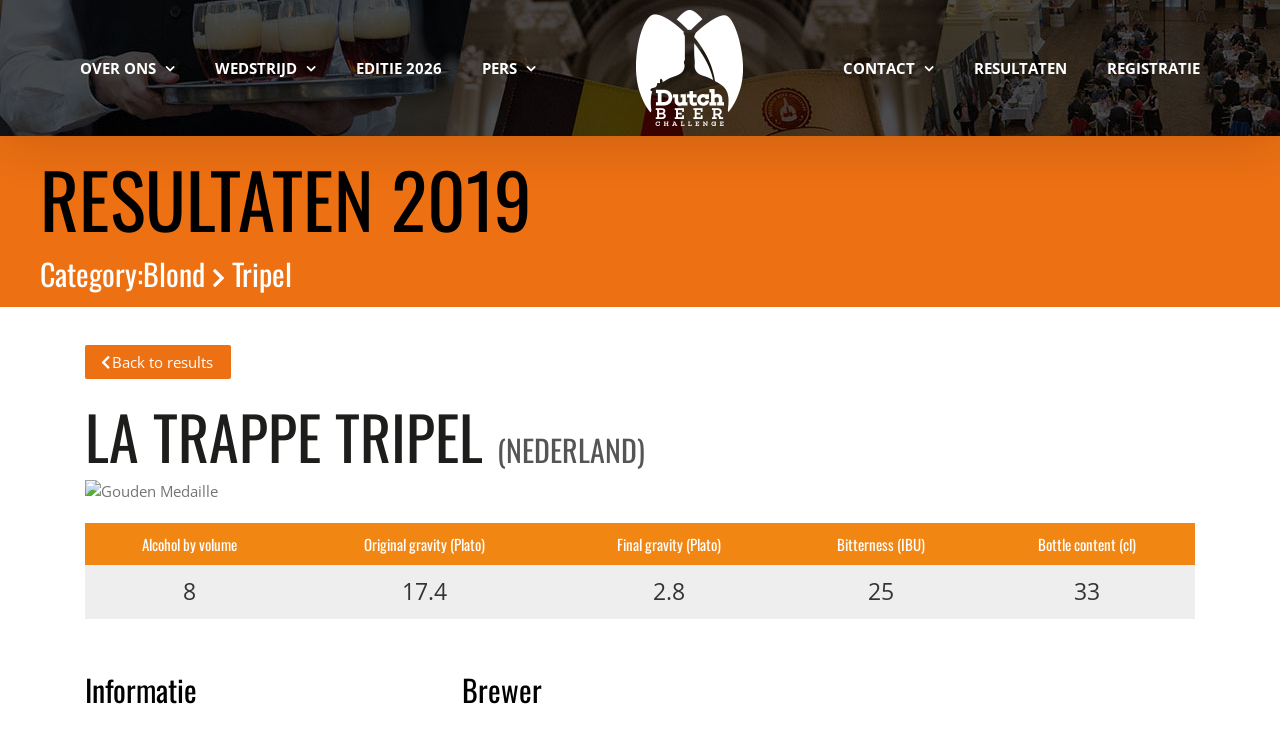

--- FILE ---
content_type: text/html; charset=utf-8
request_url: https://www.google.com/recaptcha/api2/anchor?ar=1&k=6Leu1LUUAAAAAIxP5EWgj4N_NyBmMz0oSSlKv00D&co=aHR0cHM6Ly93d3cuZHV0Y2hiZWVyY2hhbGxlbmdlLm5sOjQ0Mw..&hl=en&v=PoyoqOPhxBO7pBk68S4YbpHZ&size=invisible&anchor-ms=20000&execute-ms=30000&cb=8bwaaq4xhg7
body_size: 48884
content:
<!DOCTYPE HTML><html dir="ltr" lang="en"><head><meta http-equiv="Content-Type" content="text/html; charset=UTF-8">
<meta http-equiv="X-UA-Compatible" content="IE=edge">
<title>reCAPTCHA</title>
<style type="text/css">
/* cyrillic-ext */
@font-face {
  font-family: 'Roboto';
  font-style: normal;
  font-weight: 400;
  font-stretch: 100%;
  src: url(//fonts.gstatic.com/s/roboto/v48/KFO7CnqEu92Fr1ME7kSn66aGLdTylUAMa3GUBHMdazTgWw.woff2) format('woff2');
  unicode-range: U+0460-052F, U+1C80-1C8A, U+20B4, U+2DE0-2DFF, U+A640-A69F, U+FE2E-FE2F;
}
/* cyrillic */
@font-face {
  font-family: 'Roboto';
  font-style: normal;
  font-weight: 400;
  font-stretch: 100%;
  src: url(//fonts.gstatic.com/s/roboto/v48/KFO7CnqEu92Fr1ME7kSn66aGLdTylUAMa3iUBHMdazTgWw.woff2) format('woff2');
  unicode-range: U+0301, U+0400-045F, U+0490-0491, U+04B0-04B1, U+2116;
}
/* greek-ext */
@font-face {
  font-family: 'Roboto';
  font-style: normal;
  font-weight: 400;
  font-stretch: 100%;
  src: url(//fonts.gstatic.com/s/roboto/v48/KFO7CnqEu92Fr1ME7kSn66aGLdTylUAMa3CUBHMdazTgWw.woff2) format('woff2');
  unicode-range: U+1F00-1FFF;
}
/* greek */
@font-face {
  font-family: 'Roboto';
  font-style: normal;
  font-weight: 400;
  font-stretch: 100%;
  src: url(//fonts.gstatic.com/s/roboto/v48/KFO7CnqEu92Fr1ME7kSn66aGLdTylUAMa3-UBHMdazTgWw.woff2) format('woff2');
  unicode-range: U+0370-0377, U+037A-037F, U+0384-038A, U+038C, U+038E-03A1, U+03A3-03FF;
}
/* math */
@font-face {
  font-family: 'Roboto';
  font-style: normal;
  font-weight: 400;
  font-stretch: 100%;
  src: url(//fonts.gstatic.com/s/roboto/v48/KFO7CnqEu92Fr1ME7kSn66aGLdTylUAMawCUBHMdazTgWw.woff2) format('woff2');
  unicode-range: U+0302-0303, U+0305, U+0307-0308, U+0310, U+0312, U+0315, U+031A, U+0326-0327, U+032C, U+032F-0330, U+0332-0333, U+0338, U+033A, U+0346, U+034D, U+0391-03A1, U+03A3-03A9, U+03B1-03C9, U+03D1, U+03D5-03D6, U+03F0-03F1, U+03F4-03F5, U+2016-2017, U+2034-2038, U+203C, U+2040, U+2043, U+2047, U+2050, U+2057, U+205F, U+2070-2071, U+2074-208E, U+2090-209C, U+20D0-20DC, U+20E1, U+20E5-20EF, U+2100-2112, U+2114-2115, U+2117-2121, U+2123-214F, U+2190, U+2192, U+2194-21AE, U+21B0-21E5, U+21F1-21F2, U+21F4-2211, U+2213-2214, U+2216-22FF, U+2308-230B, U+2310, U+2319, U+231C-2321, U+2336-237A, U+237C, U+2395, U+239B-23B7, U+23D0, U+23DC-23E1, U+2474-2475, U+25AF, U+25B3, U+25B7, U+25BD, U+25C1, U+25CA, U+25CC, U+25FB, U+266D-266F, U+27C0-27FF, U+2900-2AFF, U+2B0E-2B11, U+2B30-2B4C, U+2BFE, U+3030, U+FF5B, U+FF5D, U+1D400-1D7FF, U+1EE00-1EEFF;
}
/* symbols */
@font-face {
  font-family: 'Roboto';
  font-style: normal;
  font-weight: 400;
  font-stretch: 100%;
  src: url(//fonts.gstatic.com/s/roboto/v48/KFO7CnqEu92Fr1ME7kSn66aGLdTylUAMaxKUBHMdazTgWw.woff2) format('woff2');
  unicode-range: U+0001-000C, U+000E-001F, U+007F-009F, U+20DD-20E0, U+20E2-20E4, U+2150-218F, U+2190, U+2192, U+2194-2199, U+21AF, U+21E6-21F0, U+21F3, U+2218-2219, U+2299, U+22C4-22C6, U+2300-243F, U+2440-244A, U+2460-24FF, U+25A0-27BF, U+2800-28FF, U+2921-2922, U+2981, U+29BF, U+29EB, U+2B00-2BFF, U+4DC0-4DFF, U+FFF9-FFFB, U+10140-1018E, U+10190-1019C, U+101A0, U+101D0-101FD, U+102E0-102FB, U+10E60-10E7E, U+1D2C0-1D2D3, U+1D2E0-1D37F, U+1F000-1F0FF, U+1F100-1F1AD, U+1F1E6-1F1FF, U+1F30D-1F30F, U+1F315, U+1F31C, U+1F31E, U+1F320-1F32C, U+1F336, U+1F378, U+1F37D, U+1F382, U+1F393-1F39F, U+1F3A7-1F3A8, U+1F3AC-1F3AF, U+1F3C2, U+1F3C4-1F3C6, U+1F3CA-1F3CE, U+1F3D4-1F3E0, U+1F3ED, U+1F3F1-1F3F3, U+1F3F5-1F3F7, U+1F408, U+1F415, U+1F41F, U+1F426, U+1F43F, U+1F441-1F442, U+1F444, U+1F446-1F449, U+1F44C-1F44E, U+1F453, U+1F46A, U+1F47D, U+1F4A3, U+1F4B0, U+1F4B3, U+1F4B9, U+1F4BB, U+1F4BF, U+1F4C8-1F4CB, U+1F4D6, U+1F4DA, U+1F4DF, U+1F4E3-1F4E6, U+1F4EA-1F4ED, U+1F4F7, U+1F4F9-1F4FB, U+1F4FD-1F4FE, U+1F503, U+1F507-1F50B, U+1F50D, U+1F512-1F513, U+1F53E-1F54A, U+1F54F-1F5FA, U+1F610, U+1F650-1F67F, U+1F687, U+1F68D, U+1F691, U+1F694, U+1F698, U+1F6AD, U+1F6B2, U+1F6B9-1F6BA, U+1F6BC, U+1F6C6-1F6CF, U+1F6D3-1F6D7, U+1F6E0-1F6EA, U+1F6F0-1F6F3, U+1F6F7-1F6FC, U+1F700-1F7FF, U+1F800-1F80B, U+1F810-1F847, U+1F850-1F859, U+1F860-1F887, U+1F890-1F8AD, U+1F8B0-1F8BB, U+1F8C0-1F8C1, U+1F900-1F90B, U+1F93B, U+1F946, U+1F984, U+1F996, U+1F9E9, U+1FA00-1FA6F, U+1FA70-1FA7C, U+1FA80-1FA89, U+1FA8F-1FAC6, U+1FACE-1FADC, U+1FADF-1FAE9, U+1FAF0-1FAF8, U+1FB00-1FBFF;
}
/* vietnamese */
@font-face {
  font-family: 'Roboto';
  font-style: normal;
  font-weight: 400;
  font-stretch: 100%;
  src: url(//fonts.gstatic.com/s/roboto/v48/KFO7CnqEu92Fr1ME7kSn66aGLdTylUAMa3OUBHMdazTgWw.woff2) format('woff2');
  unicode-range: U+0102-0103, U+0110-0111, U+0128-0129, U+0168-0169, U+01A0-01A1, U+01AF-01B0, U+0300-0301, U+0303-0304, U+0308-0309, U+0323, U+0329, U+1EA0-1EF9, U+20AB;
}
/* latin-ext */
@font-face {
  font-family: 'Roboto';
  font-style: normal;
  font-weight: 400;
  font-stretch: 100%;
  src: url(//fonts.gstatic.com/s/roboto/v48/KFO7CnqEu92Fr1ME7kSn66aGLdTylUAMa3KUBHMdazTgWw.woff2) format('woff2');
  unicode-range: U+0100-02BA, U+02BD-02C5, U+02C7-02CC, U+02CE-02D7, U+02DD-02FF, U+0304, U+0308, U+0329, U+1D00-1DBF, U+1E00-1E9F, U+1EF2-1EFF, U+2020, U+20A0-20AB, U+20AD-20C0, U+2113, U+2C60-2C7F, U+A720-A7FF;
}
/* latin */
@font-face {
  font-family: 'Roboto';
  font-style: normal;
  font-weight: 400;
  font-stretch: 100%;
  src: url(//fonts.gstatic.com/s/roboto/v48/KFO7CnqEu92Fr1ME7kSn66aGLdTylUAMa3yUBHMdazQ.woff2) format('woff2');
  unicode-range: U+0000-00FF, U+0131, U+0152-0153, U+02BB-02BC, U+02C6, U+02DA, U+02DC, U+0304, U+0308, U+0329, U+2000-206F, U+20AC, U+2122, U+2191, U+2193, U+2212, U+2215, U+FEFF, U+FFFD;
}
/* cyrillic-ext */
@font-face {
  font-family: 'Roboto';
  font-style: normal;
  font-weight: 500;
  font-stretch: 100%;
  src: url(//fonts.gstatic.com/s/roboto/v48/KFO7CnqEu92Fr1ME7kSn66aGLdTylUAMa3GUBHMdazTgWw.woff2) format('woff2');
  unicode-range: U+0460-052F, U+1C80-1C8A, U+20B4, U+2DE0-2DFF, U+A640-A69F, U+FE2E-FE2F;
}
/* cyrillic */
@font-face {
  font-family: 'Roboto';
  font-style: normal;
  font-weight: 500;
  font-stretch: 100%;
  src: url(//fonts.gstatic.com/s/roboto/v48/KFO7CnqEu92Fr1ME7kSn66aGLdTylUAMa3iUBHMdazTgWw.woff2) format('woff2');
  unicode-range: U+0301, U+0400-045F, U+0490-0491, U+04B0-04B1, U+2116;
}
/* greek-ext */
@font-face {
  font-family: 'Roboto';
  font-style: normal;
  font-weight: 500;
  font-stretch: 100%;
  src: url(//fonts.gstatic.com/s/roboto/v48/KFO7CnqEu92Fr1ME7kSn66aGLdTylUAMa3CUBHMdazTgWw.woff2) format('woff2');
  unicode-range: U+1F00-1FFF;
}
/* greek */
@font-face {
  font-family: 'Roboto';
  font-style: normal;
  font-weight: 500;
  font-stretch: 100%;
  src: url(//fonts.gstatic.com/s/roboto/v48/KFO7CnqEu92Fr1ME7kSn66aGLdTylUAMa3-UBHMdazTgWw.woff2) format('woff2');
  unicode-range: U+0370-0377, U+037A-037F, U+0384-038A, U+038C, U+038E-03A1, U+03A3-03FF;
}
/* math */
@font-face {
  font-family: 'Roboto';
  font-style: normal;
  font-weight: 500;
  font-stretch: 100%;
  src: url(//fonts.gstatic.com/s/roboto/v48/KFO7CnqEu92Fr1ME7kSn66aGLdTylUAMawCUBHMdazTgWw.woff2) format('woff2');
  unicode-range: U+0302-0303, U+0305, U+0307-0308, U+0310, U+0312, U+0315, U+031A, U+0326-0327, U+032C, U+032F-0330, U+0332-0333, U+0338, U+033A, U+0346, U+034D, U+0391-03A1, U+03A3-03A9, U+03B1-03C9, U+03D1, U+03D5-03D6, U+03F0-03F1, U+03F4-03F5, U+2016-2017, U+2034-2038, U+203C, U+2040, U+2043, U+2047, U+2050, U+2057, U+205F, U+2070-2071, U+2074-208E, U+2090-209C, U+20D0-20DC, U+20E1, U+20E5-20EF, U+2100-2112, U+2114-2115, U+2117-2121, U+2123-214F, U+2190, U+2192, U+2194-21AE, U+21B0-21E5, U+21F1-21F2, U+21F4-2211, U+2213-2214, U+2216-22FF, U+2308-230B, U+2310, U+2319, U+231C-2321, U+2336-237A, U+237C, U+2395, U+239B-23B7, U+23D0, U+23DC-23E1, U+2474-2475, U+25AF, U+25B3, U+25B7, U+25BD, U+25C1, U+25CA, U+25CC, U+25FB, U+266D-266F, U+27C0-27FF, U+2900-2AFF, U+2B0E-2B11, U+2B30-2B4C, U+2BFE, U+3030, U+FF5B, U+FF5D, U+1D400-1D7FF, U+1EE00-1EEFF;
}
/* symbols */
@font-face {
  font-family: 'Roboto';
  font-style: normal;
  font-weight: 500;
  font-stretch: 100%;
  src: url(//fonts.gstatic.com/s/roboto/v48/KFO7CnqEu92Fr1ME7kSn66aGLdTylUAMaxKUBHMdazTgWw.woff2) format('woff2');
  unicode-range: U+0001-000C, U+000E-001F, U+007F-009F, U+20DD-20E0, U+20E2-20E4, U+2150-218F, U+2190, U+2192, U+2194-2199, U+21AF, U+21E6-21F0, U+21F3, U+2218-2219, U+2299, U+22C4-22C6, U+2300-243F, U+2440-244A, U+2460-24FF, U+25A0-27BF, U+2800-28FF, U+2921-2922, U+2981, U+29BF, U+29EB, U+2B00-2BFF, U+4DC0-4DFF, U+FFF9-FFFB, U+10140-1018E, U+10190-1019C, U+101A0, U+101D0-101FD, U+102E0-102FB, U+10E60-10E7E, U+1D2C0-1D2D3, U+1D2E0-1D37F, U+1F000-1F0FF, U+1F100-1F1AD, U+1F1E6-1F1FF, U+1F30D-1F30F, U+1F315, U+1F31C, U+1F31E, U+1F320-1F32C, U+1F336, U+1F378, U+1F37D, U+1F382, U+1F393-1F39F, U+1F3A7-1F3A8, U+1F3AC-1F3AF, U+1F3C2, U+1F3C4-1F3C6, U+1F3CA-1F3CE, U+1F3D4-1F3E0, U+1F3ED, U+1F3F1-1F3F3, U+1F3F5-1F3F7, U+1F408, U+1F415, U+1F41F, U+1F426, U+1F43F, U+1F441-1F442, U+1F444, U+1F446-1F449, U+1F44C-1F44E, U+1F453, U+1F46A, U+1F47D, U+1F4A3, U+1F4B0, U+1F4B3, U+1F4B9, U+1F4BB, U+1F4BF, U+1F4C8-1F4CB, U+1F4D6, U+1F4DA, U+1F4DF, U+1F4E3-1F4E6, U+1F4EA-1F4ED, U+1F4F7, U+1F4F9-1F4FB, U+1F4FD-1F4FE, U+1F503, U+1F507-1F50B, U+1F50D, U+1F512-1F513, U+1F53E-1F54A, U+1F54F-1F5FA, U+1F610, U+1F650-1F67F, U+1F687, U+1F68D, U+1F691, U+1F694, U+1F698, U+1F6AD, U+1F6B2, U+1F6B9-1F6BA, U+1F6BC, U+1F6C6-1F6CF, U+1F6D3-1F6D7, U+1F6E0-1F6EA, U+1F6F0-1F6F3, U+1F6F7-1F6FC, U+1F700-1F7FF, U+1F800-1F80B, U+1F810-1F847, U+1F850-1F859, U+1F860-1F887, U+1F890-1F8AD, U+1F8B0-1F8BB, U+1F8C0-1F8C1, U+1F900-1F90B, U+1F93B, U+1F946, U+1F984, U+1F996, U+1F9E9, U+1FA00-1FA6F, U+1FA70-1FA7C, U+1FA80-1FA89, U+1FA8F-1FAC6, U+1FACE-1FADC, U+1FADF-1FAE9, U+1FAF0-1FAF8, U+1FB00-1FBFF;
}
/* vietnamese */
@font-face {
  font-family: 'Roboto';
  font-style: normal;
  font-weight: 500;
  font-stretch: 100%;
  src: url(//fonts.gstatic.com/s/roboto/v48/KFO7CnqEu92Fr1ME7kSn66aGLdTylUAMa3OUBHMdazTgWw.woff2) format('woff2');
  unicode-range: U+0102-0103, U+0110-0111, U+0128-0129, U+0168-0169, U+01A0-01A1, U+01AF-01B0, U+0300-0301, U+0303-0304, U+0308-0309, U+0323, U+0329, U+1EA0-1EF9, U+20AB;
}
/* latin-ext */
@font-face {
  font-family: 'Roboto';
  font-style: normal;
  font-weight: 500;
  font-stretch: 100%;
  src: url(//fonts.gstatic.com/s/roboto/v48/KFO7CnqEu92Fr1ME7kSn66aGLdTylUAMa3KUBHMdazTgWw.woff2) format('woff2');
  unicode-range: U+0100-02BA, U+02BD-02C5, U+02C7-02CC, U+02CE-02D7, U+02DD-02FF, U+0304, U+0308, U+0329, U+1D00-1DBF, U+1E00-1E9F, U+1EF2-1EFF, U+2020, U+20A0-20AB, U+20AD-20C0, U+2113, U+2C60-2C7F, U+A720-A7FF;
}
/* latin */
@font-face {
  font-family: 'Roboto';
  font-style: normal;
  font-weight: 500;
  font-stretch: 100%;
  src: url(//fonts.gstatic.com/s/roboto/v48/KFO7CnqEu92Fr1ME7kSn66aGLdTylUAMa3yUBHMdazQ.woff2) format('woff2');
  unicode-range: U+0000-00FF, U+0131, U+0152-0153, U+02BB-02BC, U+02C6, U+02DA, U+02DC, U+0304, U+0308, U+0329, U+2000-206F, U+20AC, U+2122, U+2191, U+2193, U+2212, U+2215, U+FEFF, U+FFFD;
}
/* cyrillic-ext */
@font-face {
  font-family: 'Roboto';
  font-style: normal;
  font-weight: 900;
  font-stretch: 100%;
  src: url(//fonts.gstatic.com/s/roboto/v48/KFO7CnqEu92Fr1ME7kSn66aGLdTylUAMa3GUBHMdazTgWw.woff2) format('woff2');
  unicode-range: U+0460-052F, U+1C80-1C8A, U+20B4, U+2DE0-2DFF, U+A640-A69F, U+FE2E-FE2F;
}
/* cyrillic */
@font-face {
  font-family: 'Roboto';
  font-style: normal;
  font-weight: 900;
  font-stretch: 100%;
  src: url(//fonts.gstatic.com/s/roboto/v48/KFO7CnqEu92Fr1ME7kSn66aGLdTylUAMa3iUBHMdazTgWw.woff2) format('woff2');
  unicode-range: U+0301, U+0400-045F, U+0490-0491, U+04B0-04B1, U+2116;
}
/* greek-ext */
@font-face {
  font-family: 'Roboto';
  font-style: normal;
  font-weight: 900;
  font-stretch: 100%;
  src: url(//fonts.gstatic.com/s/roboto/v48/KFO7CnqEu92Fr1ME7kSn66aGLdTylUAMa3CUBHMdazTgWw.woff2) format('woff2');
  unicode-range: U+1F00-1FFF;
}
/* greek */
@font-face {
  font-family: 'Roboto';
  font-style: normal;
  font-weight: 900;
  font-stretch: 100%;
  src: url(//fonts.gstatic.com/s/roboto/v48/KFO7CnqEu92Fr1ME7kSn66aGLdTylUAMa3-UBHMdazTgWw.woff2) format('woff2');
  unicode-range: U+0370-0377, U+037A-037F, U+0384-038A, U+038C, U+038E-03A1, U+03A3-03FF;
}
/* math */
@font-face {
  font-family: 'Roboto';
  font-style: normal;
  font-weight: 900;
  font-stretch: 100%;
  src: url(//fonts.gstatic.com/s/roboto/v48/KFO7CnqEu92Fr1ME7kSn66aGLdTylUAMawCUBHMdazTgWw.woff2) format('woff2');
  unicode-range: U+0302-0303, U+0305, U+0307-0308, U+0310, U+0312, U+0315, U+031A, U+0326-0327, U+032C, U+032F-0330, U+0332-0333, U+0338, U+033A, U+0346, U+034D, U+0391-03A1, U+03A3-03A9, U+03B1-03C9, U+03D1, U+03D5-03D6, U+03F0-03F1, U+03F4-03F5, U+2016-2017, U+2034-2038, U+203C, U+2040, U+2043, U+2047, U+2050, U+2057, U+205F, U+2070-2071, U+2074-208E, U+2090-209C, U+20D0-20DC, U+20E1, U+20E5-20EF, U+2100-2112, U+2114-2115, U+2117-2121, U+2123-214F, U+2190, U+2192, U+2194-21AE, U+21B0-21E5, U+21F1-21F2, U+21F4-2211, U+2213-2214, U+2216-22FF, U+2308-230B, U+2310, U+2319, U+231C-2321, U+2336-237A, U+237C, U+2395, U+239B-23B7, U+23D0, U+23DC-23E1, U+2474-2475, U+25AF, U+25B3, U+25B7, U+25BD, U+25C1, U+25CA, U+25CC, U+25FB, U+266D-266F, U+27C0-27FF, U+2900-2AFF, U+2B0E-2B11, U+2B30-2B4C, U+2BFE, U+3030, U+FF5B, U+FF5D, U+1D400-1D7FF, U+1EE00-1EEFF;
}
/* symbols */
@font-face {
  font-family: 'Roboto';
  font-style: normal;
  font-weight: 900;
  font-stretch: 100%;
  src: url(//fonts.gstatic.com/s/roboto/v48/KFO7CnqEu92Fr1ME7kSn66aGLdTylUAMaxKUBHMdazTgWw.woff2) format('woff2');
  unicode-range: U+0001-000C, U+000E-001F, U+007F-009F, U+20DD-20E0, U+20E2-20E4, U+2150-218F, U+2190, U+2192, U+2194-2199, U+21AF, U+21E6-21F0, U+21F3, U+2218-2219, U+2299, U+22C4-22C6, U+2300-243F, U+2440-244A, U+2460-24FF, U+25A0-27BF, U+2800-28FF, U+2921-2922, U+2981, U+29BF, U+29EB, U+2B00-2BFF, U+4DC0-4DFF, U+FFF9-FFFB, U+10140-1018E, U+10190-1019C, U+101A0, U+101D0-101FD, U+102E0-102FB, U+10E60-10E7E, U+1D2C0-1D2D3, U+1D2E0-1D37F, U+1F000-1F0FF, U+1F100-1F1AD, U+1F1E6-1F1FF, U+1F30D-1F30F, U+1F315, U+1F31C, U+1F31E, U+1F320-1F32C, U+1F336, U+1F378, U+1F37D, U+1F382, U+1F393-1F39F, U+1F3A7-1F3A8, U+1F3AC-1F3AF, U+1F3C2, U+1F3C4-1F3C6, U+1F3CA-1F3CE, U+1F3D4-1F3E0, U+1F3ED, U+1F3F1-1F3F3, U+1F3F5-1F3F7, U+1F408, U+1F415, U+1F41F, U+1F426, U+1F43F, U+1F441-1F442, U+1F444, U+1F446-1F449, U+1F44C-1F44E, U+1F453, U+1F46A, U+1F47D, U+1F4A3, U+1F4B0, U+1F4B3, U+1F4B9, U+1F4BB, U+1F4BF, U+1F4C8-1F4CB, U+1F4D6, U+1F4DA, U+1F4DF, U+1F4E3-1F4E6, U+1F4EA-1F4ED, U+1F4F7, U+1F4F9-1F4FB, U+1F4FD-1F4FE, U+1F503, U+1F507-1F50B, U+1F50D, U+1F512-1F513, U+1F53E-1F54A, U+1F54F-1F5FA, U+1F610, U+1F650-1F67F, U+1F687, U+1F68D, U+1F691, U+1F694, U+1F698, U+1F6AD, U+1F6B2, U+1F6B9-1F6BA, U+1F6BC, U+1F6C6-1F6CF, U+1F6D3-1F6D7, U+1F6E0-1F6EA, U+1F6F0-1F6F3, U+1F6F7-1F6FC, U+1F700-1F7FF, U+1F800-1F80B, U+1F810-1F847, U+1F850-1F859, U+1F860-1F887, U+1F890-1F8AD, U+1F8B0-1F8BB, U+1F8C0-1F8C1, U+1F900-1F90B, U+1F93B, U+1F946, U+1F984, U+1F996, U+1F9E9, U+1FA00-1FA6F, U+1FA70-1FA7C, U+1FA80-1FA89, U+1FA8F-1FAC6, U+1FACE-1FADC, U+1FADF-1FAE9, U+1FAF0-1FAF8, U+1FB00-1FBFF;
}
/* vietnamese */
@font-face {
  font-family: 'Roboto';
  font-style: normal;
  font-weight: 900;
  font-stretch: 100%;
  src: url(//fonts.gstatic.com/s/roboto/v48/KFO7CnqEu92Fr1ME7kSn66aGLdTylUAMa3OUBHMdazTgWw.woff2) format('woff2');
  unicode-range: U+0102-0103, U+0110-0111, U+0128-0129, U+0168-0169, U+01A0-01A1, U+01AF-01B0, U+0300-0301, U+0303-0304, U+0308-0309, U+0323, U+0329, U+1EA0-1EF9, U+20AB;
}
/* latin-ext */
@font-face {
  font-family: 'Roboto';
  font-style: normal;
  font-weight: 900;
  font-stretch: 100%;
  src: url(//fonts.gstatic.com/s/roboto/v48/KFO7CnqEu92Fr1ME7kSn66aGLdTylUAMa3KUBHMdazTgWw.woff2) format('woff2');
  unicode-range: U+0100-02BA, U+02BD-02C5, U+02C7-02CC, U+02CE-02D7, U+02DD-02FF, U+0304, U+0308, U+0329, U+1D00-1DBF, U+1E00-1E9F, U+1EF2-1EFF, U+2020, U+20A0-20AB, U+20AD-20C0, U+2113, U+2C60-2C7F, U+A720-A7FF;
}
/* latin */
@font-face {
  font-family: 'Roboto';
  font-style: normal;
  font-weight: 900;
  font-stretch: 100%;
  src: url(//fonts.gstatic.com/s/roboto/v48/KFO7CnqEu92Fr1ME7kSn66aGLdTylUAMa3yUBHMdazQ.woff2) format('woff2');
  unicode-range: U+0000-00FF, U+0131, U+0152-0153, U+02BB-02BC, U+02C6, U+02DA, U+02DC, U+0304, U+0308, U+0329, U+2000-206F, U+20AC, U+2122, U+2191, U+2193, U+2212, U+2215, U+FEFF, U+FFFD;
}

</style>
<link rel="stylesheet" type="text/css" href="https://www.gstatic.com/recaptcha/releases/PoyoqOPhxBO7pBk68S4YbpHZ/styles__ltr.css">
<script nonce="TUidF9sWj2IgMx_1X4Hl8w" type="text/javascript">window['__recaptcha_api'] = 'https://www.google.com/recaptcha/api2/';</script>
<script type="text/javascript" src="https://www.gstatic.com/recaptcha/releases/PoyoqOPhxBO7pBk68S4YbpHZ/recaptcha__en.js" nonce="TUidF9sWj2IgMx_1X4Hl8w">
      
    </script></head>
<body><div id="rc-anchor-alert" class="rc-anchor-alert"></div>
<input type="hidden" id="recaptcha-token" value="[base64]">
<script type="text/javascript" nonce="TUidF9sWj2IgMx_1X4Hl8w">
      recaptcha.anchor.Main.init("[\x22ainput\x22,[\x22bgdata\x22,\x22\x22,\[base64]/[base64]/[base64]/[base64]/[base64]/[base64]/KGcoTywyNTMsTy5PKSxVRyhPLEMpKTpnKE8sMjUzLEMpLE8pKSxsKSksTykpfSxieT1mdW5jdGlvbihDLE8sdSxsKXtmb3IobD0odT1SKEMpLDApO08+MDtPLS0pbD1sPDw4fFooQyk7ZyhDLHUsbCl9LFVHPWZ1bmN0aW9uKEMsTyl7Qy5pLmxlbmd0aD4xMDQ/[base64]/[base64]/[base64]/[base64]/[base64]/[base64]/[base64]\\u003d\x22,\[base64]\x22,\[base64]/[base64]/LTRadsKSPMKlw5HCmsOzw5NOXnzCjMO8wqdxQ8Kkw63DqVvDq2ZlwqkKw4I7wqbCr2pfw7TDi3bDgcOMTnkSPE8fw7/Di3Ugw4pLCTIrUAJowrFhw5jClQLDswTCnUt3w4M2wpA3w5JVX8KoE1fDlkjDtsKiwo5HL3Nowq/[base64]/CusKXw603PMOYU0hCfirDjcOLwrt6GWPCsMKGwopAaCxwwo8+KVTDpwHCp3MBw4rDkW3CoMKcKcKgw409w7AmRjAjUzV3w5bDig1Bw57CghzCnydlWzvClcOscU7CnMOTWMOzwrgnwpnCkUxzwoASw5JIw6HCpsOqT3/Ch8Kbw4vDhDvDu8Otw4vDgMKLdMKRw7fDihApOsOFw6xjFl4PwprDixjDgzcJLkDClBnChmJAPsO6DQEywqsFw6tdwrTCkQfDmgbChcOcaEx0d8O/YwHDsH0qDE0+wqTDqMOyJxxkScKpccKuw4Izw6TDrsOGw7R/PjUZHm5vG8O7UcKtVcO8PQHDn3nDomzCv21QGD0swptgFF/[base64]/[base64]/Cv2BxR1/Cs8OQDSdZwqLCkMKVwoQjZ8OTb31ZFcK2EcO8wqzCjsOgRMKvw4XDpsKEWcK4CsK9agV5w4YsMiAVS8OmMForbyDCvcOgwr4BQVxDD8O9w63CqREtFAJWWsK8w7XCksOrwo3Ch8KLEMKiwovDmMKjYE7CsMKOw4/[base64]/UcKsQcO2w79MwpbDgMOkYMKALMKaIEXDlcK0wq56f8KLMRhMDMOaw4VVwrIUVcOlP8OIwqB3wqw+w7zDr8O+VwLDksOxwqs/[base64]/DngXDmmjDicOowp4Yw6/CszDDisOHS1PDhmx6wpTCmxFkSSLDgyFpw6jDlEwUwrHCl8OJw43DhTnCqRrClVp0QiIaw7zChxoxwqLCscOvwqDDtncdwo0sPTDCpz5qwrjDscOBDiHCvcO/[base64]/Dl8KQw74cw6R0ZCzCncOZwqvDtsOJw7XCqArDrMO/w7wPwoLDisKQw5Z2PyzDrMKaTMKzGcKbY8KQP8KUWcKvXARBYzTCkmHCpsOsak7DuMK8wrLCuMO7w6LCtTvClyAWw4HCpFwlcHTDpVocw4/CvDLDvyBZZgjDkS9DJ8KCw6QBHlzCgMOEDMO/w4HChMK6w6DDrcOewp4nw5p+w4zCiXgKN3VzKcKVwpUTw4xZwoVwwovCqcOHR8KPOcKfC0cyUXI7w6xULcKdLcOITsORwooAw7UVw5nClTl+VsORw5rDiMOewoEYwr7DoX/[base64]/ChMK5w6XCi8KYw7MCFsKhBD/CkMKkw4TCu1h4YsK7NDXCtl3DpcO+PCEQw4JaH8ObwrTCmltXK3NDwr/CuyfDusK5w53CmDnCv8ONd2nDoiprw7Naw7jDiFXDrMOrw5/CgMKeZVw8PMOnS1YRw4LDr8OlQA8tw649wqPCosKNR1UzPcOkwpAtD8KfNgsFw6LDrcKYwodpQcOyPMKMwqM3w5ZZY8O+wpgQw4TCmcOfGGPCmMKYw65pwqVKw4/DvcKeKVpEH8OzLsKnDm3CuwfDlcKYwq0EwoE6wofCgkkvS3XCssKZwqPDlMK9w7nCgXkzPGAiw5Btw4rCk1w1K1PCq3jDjMOSw53DiGrCnsOmKVbCk8KkTTjDicOlw6oqeMOXwq/[base64]/[base64]/DnhfCosOvwrE4OcKMVsOnNWoMWMOmw7/CksKcw6NEwqHDpwLDhcO3BCHCgsKfImM/wpPDi8Krw7lHw57Cj23CssOqw4Ibw4bCq8O4bMK7w5EVJUsXJS7Dm8KJAsKkwojCkk7DoMKxwqfCo8KZwrbClSc5PBDCvRTCoFkFAAZnwoQrcMK3EVNYw7/[base64]/DkQElw69ibcO8w6bDkcKlXcKfwpFRw7nDs31yQhQTIkc0Gn/ClsOSwq59DXTDo8OpbQfCvExnwrPDocKEw57ClsK5YDcheC1ZbAwSUAvDucO6DlAewrbDnxPDkcOrF2MKw60mwpt7wrnCoMKUw75nagdgA8KHOjIuw79YX8KhJzHCjsOFw6NRwoDDhcOnRsK6wpfCjRHCp190w5HDvMO5w6vCs1TDiMO9w4LCgcOFDMKSAMKZV8Kbwq/DiMOfM8KZw5fCpsKNwpwaZwbDsV3Dgl1lwppBJMOzwoxCD8O5w68tTsKZJcOnwrAlw79nWTnCrcK1RxbDrQDCpAfCqsK3KMKHwr8UwqXDjB1EJBkaw49HwogjasKrZ3/DrhtBfGzDt8KswpthRcO8McKSwrY6ZsKgw51pD3wzwpDDvcK0PxnDtsOswobChMKYfS9Jw45MDE12I1rDpQFNBXhGwqvCnE4tfjt3EMOwwovDisKtw7zDjlF7KADCj8KvJcKDRcOMw5XCpmUvw7sRVFbDg0Y4w5PChzpFw4HDsCbClcOJDMKAw4Y/[base64]/CuEd6woDDkSQPOFfCji8tw71Gw7PDthI+wq13M1LCocKJwpbCkkzDoMO5wo49S8K+TsK3SB09w5TCuQfCq8OgQzBYOTI0ZRHCnAYkHlkiw7EJSBwcWsKnwrIswr/Co8OTw4bClcOXACMWwo/[base64]/WRofw5UbesKcw77DiCs6w7/[base64]/XsKVwoDCqRA7w7PCgSvDsDPCtnLDmcO4wqp6w5PCjR7DmSpIw40cwp/CoMOKw7ELLHrCjsKZaBFQEHRrwqEzN1vCnsK/QMKhATxXwoRRw6JnHcOOFsOlw4XDhcKTw4PDrxElGcK6RGPChEh9PSQvwoBHUU4NDsKhI14aRHJPI3pEdVltPcKrRThUwq3DoEzDtcKUw7Iow5bDjAbDul5cYsKNw6XCtB9GVMKmaHHCrcOvwoVTwojCpm8EwqXCvMOSw4vDjcO/EMKUwpzDhnliM8OjwoouwrRUwqUnKWs8E2AoGMKDwpXDi8KIEcOgwq3ClmF7w6fClQI7wpZMw6Aew7wlTsOJcMO2wq4yV8OKw6k4Yj5ywoQKGH1nw50zDsOmwr/CmCjDv8KIw6vCtRPCsjrCvMOJesOKOsKvwoQmwqpVEcKPw40Kb8Kpwq0Gw6/[base64]/DlyfDhMOiI0jDtwXDk0nCiQrDicKkwrcPw405WF4KwofDiEg6w4DDoMKEw5/DsWZxw7PDjnEtRXVRw7pxSMKpwrDCnVbDmkLDvsOkw6gYwohDWsO+w4bCtSIxw6RgH0cUwrlVCBIeRV5qwrtLSMK4MsK9G1IheMO0NSvCsXvCiADDlcKwwpjCsMKgwqV4wokwb8OzfMOzGgoRwptTwoBKLxbCs8OILFkjwr/Dk3rCtDfCj0HCqwnDucOCw5kwwq9Lw49CYgPDt3XDhzfDosOUdSZEesO4X2sWFUDDs05sCSLCoiRdH8Oewo4VQBgqQnTDksK0Gm9awoLCtgDDisKpw5orJFHClMOYJ3vDlyg4b8OHRGQCw5LDjkjDqsKuw79xw6ERfcOWc3/DqcKLwotwV0fDqMKgUyLDh8K8WcOJwpDCrDMdwp/CnkprwrM3RsOXABPCnXDDnUjCisKmbcOMw6wafsOtD8OsAMO2KsKIQH3CsBEDUsOlTMKGSwMKwqrDtcOqwq8FA8OoZH7DosOLw4nDtUcVUMOtwrdYwqwcw7fCsUsnFsKRwo9VBcOowoVaT11qw5zDgcKiN8Kvwo/DtcK0JsKLABzDkMKFwqcIwpjCocKXwo7Dh8OmXsOJOi0Hw7AvO8KmbsOfTAcmwpNzKkfDulRLEGkrwp/CqcOhwrhzwpbDpMO+VjDDsjrChMKmSsO2w4jCpj3Ch8KhOMOJG8OKZWp9w4gNb8K8KMOpFcKfw7XDvC/DjMKTw6IwIcOIFXrDsmVvwrZOFcOfGXtgVMOjw7d/dGPDuljDr17DtAnDj3cZwrAEw6nDqCbCpyEgwoR0w6PClxvCocO5UXrCgVPCisOAwp/Dv8KMIUDDgMK7w4ESwqbDp8Kfw7vDgxZkPTspw69sw4x1BjPCmzA1w4bCl8KtDyoPL8KjwobClyYRwqZ7AMK3wpg3G3/[base64]/DosKNbMOhfDhxScKoNRXDl8OvTMOAw7MuTsOgcEbCkHEdZ8OHw6/DiVLDmcK7OS4bW0nChjNaw5Afc8Ksw4XDvDdWwrsawqDDnlrCtEzCgnbDqMKFwqFPOcK4GMKYw6BywrnDrh/Ds8KUw7rDtMOYDsKtX8OHDRUTwqTCuBnCqA7CiXpDw4NFw4TCvsOTw5d+M8KQZ8O5w4zDjMKJesKnwp3CgnvDsgLDvDfCjRNWw5dsJMOUw79dEkwmw6fCtX06Wi3DmTXCrcOud1B0w4/[base64]/Dl8KZR3nDj2XDiF8mw5XCssO3w6Q5wrDCjcOTEMK+wrnCjMOcwrJxcsKMw4LDnETDqG3DmRzDs0LDkMOuTcKZwqrDiMO/wo7CncOEw4/[base64]/[base64]/DqDZnwoZ3G8K4EFdew4EJwpNOwpNHw5HDmsOow6/DrMKSwoIAw5Rqw63DlcOtByfCpsOhasOLwrVVEsKJUwY3wqN7w4fCjsO7LA15wp0Ww5vCghNRw75LQxRdIsOUOwjCm8Orwr/Dq2bCnT47QVI/P8KERsOdwrvDvj1Ta1zCrsOcM8OweGJdDEFdwq7Cig4jPWgKw6LDr8ODw793wozDuz44fBgow6vDunZFwoHDqMKTw4oCw5dzNXrCqMKVfcOyw6p/A8Oow6QLZy/DuMKKdMOzSMOIOT3CjmPCpiLDj2HCpsKCKMK9IcOlH1rDpiLDnyLDt8Oswq3CqsKlw5IWfcOJw5BpaxrDiFbDhW3CnAnDgzMYS1/DgcOww4fDhsKDwr/ChD5RWFPDk0VfSsOjw4jCgcKUw5/CuznDj0sjcEBVIXt5AQrDgBLDisKcwpzCgsO7VcO+wpHCvsOrWT/CjXTDp2PCjsOee8OOw5fDlMKGw6bCv8OiWDQQwoFewofDt29VwoHCv8Obw6Eww4xwwr3CgcOeWz/DjUzDpMOowo8ywrIFZsKcw7nCsWTDm8Ohw5TDlMOSQxzDg8O0w7/DhyjCqsKQQ2vCjy4kw4zCp8OLwrY3A8OYwrDCtH9Jw5N3w73CvcKBMcKZLRrCjsO4QFbDi34twqrCqTA/[base64]/CoMOiE8KBw6rDkMKaFcOJw4YgwrEcwqfDlQNhel/DpnTDqTtKDsKmVsKMTcOLKsKxIMKTw68rw4PCiy/[base64]/CrMOTw5jDncK2IsOzTzDChsOmNsK0RTZKXkteLAfDl0ASw7rCs1HDn2/[base64]/[base64]/DtsKxRcKaD8O6w7tIwr4fSRsSw5XDqMKCw4LCtRrCm8OSwqdHwprDgEjCoDBJDcOzwrHDrhNZAlfCvGFqE8KPG8O5NMK4DQzDmipRwqjCqMOnL0rCrUwXYsOjCsKmwrgDY1bDkihmwoDCrTR2wp/Dr0M/U8Oib8O6ASDCksOqwqHCtBHDp0t0A8OMw5/CgsO4NzbDl8K1McO+wrMrZQ3CgCgGw4LCtHgvw4xzwph4worCn8KCwo3CoyUFwojDjAUHQcKVJlALdsO/HERdwphaw4JmN2XDhh3Co8OWw7N9w6rDqsO/w4J1w5VRw5cFw6fCu8OrM8O5FCcdCAPClMKPwoIpworDusK+woNifSRNY2s7w7t3VMOUw5IqeMOZRApCwprCnMKiw4PDvGFIwqIRwr7CsAvDvhtJK8Kcw4TDu8Kuwpd/Hy3DtBTDnsK7w55OwqY/w7dBwrY4wokPIgDDvxlfeyUqFMKTTlnDssOyK2nCvnIZEjBwwoQowofCuSMlwq0JEx/DrCo+w5XDhQNQw4fDr1PDuRYODMOpw4DDhCZswoTDjSxFw5NeJcOBRMKldsOEKcKAMMOMHFx3w6Nfw43DoSJ+MRAfw6fCtsKWEBdbwrLDg0Qbwq4qw5/DjnDCpgXCq1vDj8OPVsO4w7tMwr1Pw7AUP8KvwqDCn1IBTMOecWXDi0zDp8OUSjXDmhF6TWZNTcKaLRtbwqArwrjDrmtNw77DpMKnw4bCnCE3I8KOwqnDucO7wp1iwqA2LmE/Yz3CrDHDuC/Cuk3Cs8KbQMKfwpDDrg/CmXsGw5UEA8KyPE3Ct8KAw5nCosK/McKldzVcwpNawqkKw6JRwp8tU8KuKhslFx11esO+JlzCkMK+w4ZfwrXDlgF7woIGwpwWwrV8fUBlOGoZIcO0fCfCsyzDgcKbBWdxwq3DtMOow6gEwrjDvmQpaxMcw4/Ck8KQFMOBPMKgw7F7QWXCvRbCvFNEw69HEsK3wo3DqcKDDsOkXXrDssKNXsOPFMOCKGXCiMKsw77CgR/Cqik4woRrbMKLwrlDwrLCvcOMSjvDhcORw4IXKzIHwrIAYTVSw6Fhb8O/[base64]/DksKwfU5+w4rChMKwwqTDvMOWC3LDlEUcw6fDuCIGaMOdEgkZbkPDpQ3Clih0w60pJXJtwrU3aMOMTjZew6PCoCLDuMKfwp5wwpLDiMKDwqfCoWpGLcK2wp/CpsKqTcKXWiHCiz3Dh2LCo8OOXsOuw4tNwrLDoDEHwrlnwobCtWIBw6bDnm3DiMO+wp/CtMKJEsKpeEpQw73CvDwBMsOKwp88wrBZw7F4CRNrc8KKw7lNICo/w5Juw6HCnnYgfMOzJ00JNC3CoF3DoGBewrdkw5DDscOvIcKeUXdQcsK/F8OKwoMuwr9JJxvDmwd/CcKfVzzCqjHDu8OKwqk2QsK7csOHwplrwoFtw7XDkTRZw4sEwqx3TMO9H1oww6/[base64]/Dm8K8wqXCh8OOwqpAwpnDhcKRR8OdScOrNnfCnnvDjG/CuncmwpbDrcObw5Abw63CvcOZC8Okw7Etw7XCvsKTwq7DmMKEwpvDtwvCkyvDm1xHCsKbAMO0WAgVwqUPwoIlwo/[base64]/MMKBW8OcSUkOMcOvw6PCh0wiwqJMEsKmwrI/[base64]/CkcOWLMKywqFtwrYWbl1XHHJsw6Nsw4/DrQTDocOPwonCpMK7wqTDm8K1RApUGTdHG1ZBXnvDgsKpw5oWw71OY8K/ZcOQw4jDrcOhGcO7w67CkHYJRMO+JEfCtHNmw5XDngDCiUcyacO1w5gUw77CoFQ+EB/DlcKLw6wbFcKHw4PDvsOBXsO1wroBTDPCmGDDvDFaw6LCl11Lf8KCLn7Drhl8w7p1KcKYF8KxOsKPCBkxwrwew5B5w7t7wodjwpvCnFA+Uy1mYMKHw5M7acOAwpjChMO2KcKMw4zDmVJ8NcOyUsKzaVTCr2AnwpJpw7PDon9vf0J/[base64]/Cq8ODFDApw6wPU8KBbMKZY8KEcsO8UCnCsUItwrPDl8Kawo/[base64]/[base64]/Dm8Obd11AbMObC8Kww5jDvMOoBsKZw4MwZsKww5/DiXlfTcKsNMK0KcOddcK6ay3CssKOO1wzHBdLw6wUODIEIMKqwqccYwhlwpwNw5/ClV/Dm0dowpt8KzTCscKrwo4IDcOpwroSwr7DsHXChDw6DUHCkcKoN8OcAjrDsmDCtWEOw7LDhGhKOMODwoBmWW/[base64]/DuEPDqyc8wq3CvcO1CsOkY8KkXcKhfsKRd8KNRMOUACB5RMOqAC42MU0Bw7JBOcO3worCoMO+wrrDg0HDhhzDo8OdEcKGfittwqQiMxBQGcOZw5swQMOAwojCksK/OHs5BsKYwrfCoRFUwpXCrlrCmzwHwrFLMCJow6HCq1NZYkDDojJhw4/CuzLCh3cDwq9zKsOkwprCuDHDq8ONw4IQwqjCumpowoBTBMOqfsKNG8ObW3DDrzRcEUgZH8OBGys1w6nCmEbDm8K8woPCiMKYUygAw5RFw4NCeWZWw4zDjivCn8OzMVPDrQrCjkbCkMKGHVcFDlwdw4nCtcKlLcO/[base64]/w445woI6wpLCiMKDw6XDviwjw6w3wpfDgCkbEMOlwp5xdMKNEHDCvxjDjkw5asKhfCHCuVN7QMOqDsOZwp7CsxLDrSAMwr8Bw4p0w71VwoLCkcOBw63ChsK0bkTDsRgEZWFpKRQ6wrpiwqVywowcwogjNCLClkPCr8KuwopAw7pww6jDgGYWw4nDtn/Do8KNwpnCp0jDpk7CisOPB2IaJcOSwolgw7LCp8Knwoogwrhgw5MgR8OtwpXDmMKPEl/[base64]/wo/Dm8KrbG3DnHDCgMOJw4XDkcKIwowlFwzCkzkTBhjCl8OuFEvCmVDCncO9wo/CpUUXaDh0w4rCt3jCsDpiH3d+w7DDnhZZVxJ5OMKZbcOrJC3DkcKYaMOOw6EBRFBgwpLCi8OkI8KdKnQPFMOjw4fCvzTCo3YVwrjDo8OWwqfCsMOLw5vCs8Krwo0+w5nCmcK5HMKjwpXCnxl5wrQLSW/ChcK+w67CiMKmWcKZc3XDqMO6XyvCokXDpMK+w6M2CsOCw6jDnFPDhsKLQC9mPsKKR8O2wqvDjcKFwrVIwrXDu2U7w4PDtMKtwqxFFMOtVMKwYlLCisOnF8K0wo0vG2QHa8Khw5IbwrxRIMK+C8K5w6PCsybCusKhJ8O5cW/DicOBY8KWGsOrw6F1wrXCpMOyWBwmQMOIRyYZw4FOw5lbVQoTesK4bwNxfsKnfSDDnF7CgcKowrBHw7/[base64]/[base64]/FlXDn8OWwrZQEgsJwqsqOF3DtsOcw57CgkPDssOMRMOoPMKrwoE+WcOqU3oJcGh6T3XDmVfDt8KELMO6w63Cm8O9DD/CsMO4HALDnsOOdgRkIcOrQsORwqDCpirDgMKgwrrDisKkwpfCsGAeCkorw5Q7JyrCl8KQw6ANw6Ucw4MywoXDpcKLOgEQw7Mtw73CqmLDgsOrMcOtKcO5wqDDmsKPUF49woYoRW0TDcKJw5XCmgfDl8KMwqs/fcKwMTESw7rDnGLDgh/[base64]/ChcK9JjbCrMOLa2EIwq3Ci8Odw7ITwpsxw7HDjhAlwqbDnlhdw6HChcOLf8KxwosvcMKSwpxyw5o/w7PDvsOywpRsD8ODw4fCuMKxw5BQw63CpcKnw6jCi3PCtBMLFBTDqW1kfzZyD8OFfcOCw4lZwrdiw5/DiTckw6kIwr7ClQ7Cr8K8wrTDtsOJIsOIw7xMwqpGbFB3R8Kiw5FBwprCvsORwqDChSvDlcK9DGcOXMKKdT5rCh9nehzDsyAlw5rCkSwgNMKSD8O3w7nCj3XCllo8wpQPYsKwEjxMw61nO1XCicKyw55Nw4lBXVTCqHkqasOTw6g8AcOcak/Cl8K/w4XDgCTDm8KGwr96w7tyfMOWbsKew6DDtMK1ejDCqcO6w6vCk8OmGCfCpVTDljd9w6Y9wojCqMO0bGzDqjjDqsOydirDn8OKwqtYMcK8w5khw5lZAxQ+U8KoAEzCh8OSw4Z8w5bCvcKHw7oyJwzDtU/Ckzh2wr8Twq0aOCoTw5pcVyDDnCsiw6PDhsOXeA9UwoN4w4R1woPDshbDmzPCh8KCwq7DgMKMc1Jde8KWw6rDtQrDs3M6HcOLQMKzw70lW8OuwoHCt8KwwrDDu8OhCVFFaQLDgFbCs8ORwqjCkAUQw4vDlMOABVXCk8KVRsO+GsOTwqvCiA7CtyQ+ZXbCtVk/wpLCnnFAe8K1DsKHanbCk3jCiH80b8O4EMK/wojCn2Erw5XCv8Kgw4d+BgTDi0JLAjDDvAohw53DgFDDnTnDtjoJwqNuwpjDo1EUHxRXWcOxYTMlX8KrwoZSwr9iw4Enwp5YZQjCnkBwOcOuL8OSw4HCg8KVw4TCvUlhCcOWw5x1ZcOzEh0IYVYjwoEZwqh8wr3DvsO/[base64]/[base64]/DscObwrTCrVBuwp/[base64]/QMKKw5bDnTbCqEgBwrzCo8OCwrfDssKCYivCi8OJw6gTG0fDmcKxIA1PSnPChsKaTBtPZ8KXP8KXTMKLw6bCpcOhMsOzccOywqomW3LCp8OjwrfCpcOjw5EswrHCqyxWCcOmPxLCpMOqUTNFw5UQwqB0GsOmw482w50IwqjDnkLDj8KPRMKvwoxkwrFiw7/Cujsuw77DjmDCm8OCw59PRg5Kwo3DnUlfwqVQQsOpw67CuE9Bw7zDicKfQ8KVByHCmA/CqGVWwrpZwqIAJsOXdmNxwp7Ct8OQwrrDgMO8wonDmcONdsKcSMKFw6PCvsK6wo/DqcKUO8ObwpkMwrhmfMOPw5DChsOaw7zDnMKOw7PCsg9ewrLCtnZoDCXCrhLDv15Pwr/DlsOVScOQw6PDgMKnw7MIQ2bCjwXCo8KUwoPCpy8xwp8ZdsODw5LCkMKNwpDCpsKnI8OhBsKawprDosOkw4vCoybCr1t6w7/DhxDCqnBqw5nCmDJFwpfDoks3w4PCoyTDlzfDrcKCWMKpD8O5TcOqw7kVw4bClmXCtsOtwqdUw44JFjEnwo8FDip7w4k4wrBswq8Ww4TCgsK0X8OIwqjCh8K2d8O6eFQwMMKgEzjDjzbDgBnCi8KgAsOLL8Kjwowvw5LDt37Dv8OYw6bDhMObORlLwpMCwr/[base64]/CqXojwqs+wokmwpXDnMKowqAlw5/DhMK4wojDihHDj2zDjDtRw7VBPGrDp8Ovw6TCqMKTw6TCm8OgbcKPWsOyw63CpWjCusKSwqVOwoDCmlcPw5/Cq8OjMmUlw73CtHHDlxHCoMKgwqnCsT9IwoRAwqfDnMOyPcKLNMOmIXIYPAw/L8KDwrhEw6QOWU41EMOnFHEoDT/Dpx9XVsOoNzIcW8KKAUXDgkPChCATw7BNw6zDk8OLw5dPwpLDhx02dQZjwrLCmcOWw47Ch0XDlQvDjsOpwqdpw4/[base64]/DuXvDisKxw4QpU0kyCX4Lw7zDvsOuZS3CpjkdVsOOw5xlw7oIw5RfGEnCnsOWGwHCl8KqMcOKw7TDl2pSw4vCnCRWwqBUw4zDiivDpMKRwpBKOsKYw5/DgsOWw5vCvsKSwopEHz7DgDkHU8OLw6vCssO9w7PClcKCwq3CkMOCJsODRUrDrMOhwqMBVEdzJcOtZH/[base64]/Ci8KZwpnCtzRpw6nDhsK0GcK4asOnwrzDiUNMwovCpirCssOiwr/CisKoIMKkJQsFw7zClGd4wqIKwqNmC3ACUHLDlsONwoxhURB/wrrCuUvDshnDlwoWMU5YEQ0Lw4pEw4/CtcOOwqnCkMKze8OXw7I3wp4DwpExwqzClcOHwrzCuMKda8KOBgcbUGJyb8OZw4trw6Y3w4kGwp7ClHgOWFlYR8K9D8KNcmjCmMO+UFx+wpHCk8OiwoDCpXXDtUfChcOXwpXClsKHw6c3wonDjcOyw7/CrUFCZ8KXwrTDkcKpw5oMSMOyw57Dn8OwwpYnEMOPNw7CiXkdwozCuMO3ImjDuQFUw6R7XAAfVW7DlMKHchNSwpRKwpF9RgZ/XEUMw5zDpsKuwr9RwrB9D0YBZ8KHORZ0O8KuwpPCicKhXcORY8Kww7rChMK3OMOpN8KMw605wo0QwoHCtsKpw4sbwpQ9woPDgsK7dsOcTMKbU2vDksKTw4VyEnHCn8KTBTfCpWXDiWzCjVo3XQnCpxTDp2F+JGhTFMObSMO9wpFvE2XDuB1sFcOhQCh/wo0hw4TDjMKnMsKawrrCg8KRw51DwrtCEcK4dHrDv8OmEsOiwoXCnkrCgMOrwrJhHMObFmnClcOjBztnNcOCw4zCvy7Du8OZFGQqwrXDjkjCk8KOwoLDiMO0eirDsMKjwqLDv1DCu1saw4nDv8KvwqI6w7g8wonCisKawpDDol/[base64]/DvMKdw5BqFFPCvcK2eMKPD8OSbcKRGXV2w5Mvw43DryrDm8OZA3fCrcOzw5LDssOtdsOkIRM4UMKrwqXDviwLHkgNwo3Cu8O/[base64]/[base64]/[base64]/w41Xw7AnJhZfwrvCgm3DjnXChcKswo4dw4IgIcKEw7ctwpfCh8KBAk/[base64]/CtsK8wpjDrFzDosOlwpPCj8KnVRRLWB7CozLCk8K7AQDDrgbDkxTDmMOgw6hAwqxuw77CjsKewp/Cg8OnUmHDs8OKw710A0YdwoElJsOZZsKLKsKkwr1RwpbDhcKSwqFjDsO/w7rDv2d6w4jDr8OafMOpwrEpXcKIb8K8W8Kpd8KVw4vCq1vDrMKNacKqWQvDqQrDvn12woxGw7/CrVDCplrDrMKICMOORy3DicOBPMK8dsOaHxLCvsOSw6XDt11oXsO0OsKlwp3DhiXDn8OXwqvCosKhXcKJw5DCsMOCw6/DkiZVLcKjTMK7MA4TH8O5UhjCjjrDh8KEIcKOAMKow63ChsK9DXfCj8KVwobDiBpAw7DCm3YddsOFeXFJwrDDmivDv8Oxw57CtMOUwrU9JMODw6DChsOsI8K7w700w4HCm8KMwr7Cv8OwGCo7wqYyaXXDoFXCr3XCjSfDr3/DtMO4YlIPw6TCjjbDm2QHQiHCs8K7NMONwrrCkMKSHsOPwqLDjsKsw6VdfxAaQkhvQFo1woTDtsOKwpTCq0pyURcVwqzDiCR2ccKwUkhMd8O8O31hTGrCpcOMwqISd33CtVjDiyXDpcOyV8Oowr4lasOKw7jDoFfCiBvCsyDDr8KLUXM9wphEwo/[base64]/BzvCtMKWwonCh0vCh8OaDnhYScOuw5nDjXUdwpzCnMOmdMK6w74YNsOyUyvCr8Oxw6bChzrDhRJuwqdWaXN1w5HCgCVqwppMw4PCgsKyw6/[base64]/DpMOKw7LCpgY/LMO1wojDhcO3AgQQSGxewoomf8OhwoPCmURjwoh4ZBAVw6EPw6HCpiUeSAFTw7BiKMO8QMKkwqDDhMKbw59Cw7/CsCLDksOWwrAEDMKfwqgtw6d8aFJ8wqU7TsKKAxLDncKnLsOyXsKAOsO+NMO+FTXCs8OdScKJwqIRYDQCwrTDhRnDknvCnMOXRjzCqGcJwotKPsK0wp4sw6scY8K0bsOmCgwpHyYqw7kewoDDvg/Dhno5w6vCh8OqaUUaVsOiw77CoVk7wog7L8O0w6/CtMK+wqDClX/[base64]/CtcKFwonCh8KjwqBPM2zCmUnCvMOENCAkw7jDh8KVGSPCk1bDmglFw5fCvcOvQg5CYVExwqABwrzCsHwyw4xDaMOgwqEUw7UPw6jCmQJCw6ZLwrHDpmlRAMKNecOdJUrDoE5+eMOEwpd4wqbChBtNwrwQwr8qesOzw5BGwqPCucKfwr8WSU3Ct33DsMOoT2jCqsO+En/CusKtwp07RkAiDQZgw5M4ZsKKWkUGE1IzZ8OVN8KXwrEYKw3Cm3U/w4szw49Hw63CqkfCh8OIZwMwVcKyO3FzBRXDpWtzdsKJw4EYPsKqR2/DlBMDHhzCksO4w43DmsKywp7Dkm7DkMKPOEXCs8O9w5PDgcKzw5FqIUAQw4VnOMKnwrg+w5k0McOFNxrDuMOiw4nDosOjw5bDi09fwp0RBcOvwq7CvCfDm8KqTsKvw7Iew5glw4sAwr9xXw3DilgKwpoeNMO1wp14FsKeP8ONIC4Yw5bDlBTDgHbCv3LCij/CjWjCgVUuAnvConvDnhJdZMOLw5k9wpRkw5skwot2woJ6XMKldwzDvEAiEMKHw7J1ewYYw7ZCE8Krw5E2w4/CtcOgwodnDcOTwoQPFMKFw77DscKDw6zCsRVowp/[base64]/TWjDocONXBvColseH8KPwrvDt8KWZcOyAnFow4F5AsKsw5DDhcKfw7jCh8OzZB87wofCiSl1DcKAw47ChDQqFi3CmsKwwoARw4bDqFtqDcKSwr3CohnDmmZmwrnDsMOsw7XCrsOyw6hAeMOmeVgkTMOLUktaNRp1w6bDiTx/wowRwoFFw6zCgQdvwrHDvy86wrhOwptZdhzDj8OrwptKw6ZdJ1sdw4s4w6XDn8KfYl0SK1XDgUfCgcKAwrnDjnsHw6cFw5XDgi/DmcKMw7TCt3p2w7Vhw4YdUMKzwqrDlDjCqXkSQFF/wqPCiiTDnDfCtzx5w6vCsQrCqAEfw6c9w6XDgybCusKPX8KKw4jCj8Omw4lPMTcmwq5vN8K5wpzCmEPCgcOQw6MywrPCr8Kew63CnXpCwpfDuX9BA8Oxah44w6fClMO6w6/Dr2pbb8O5eMORw6VeeMO7HEwewoU4b8Osw5pxw7hCw67CrEhiw6jDk8KCwo3DgsKoIBwMJ8OfLS/DnFXCgBkRwrLCk8KTwojDlWPDjMK3J17DjMK9wrvDqcKpMQTDl0bCt1lGwr7DmcK/fcKCGcKkw5FUwqnDgsOrwrpZw5TChcK6w5fCkRTDrklUbMOxwq4TJS/DkMKhw5bCi8OIwrTCgHHCjcO/w5bCoC/Dm8K4w6PCn8Kbw7B8OV5VN8OrwrQew5ZYasOpIxcsX8KlJ2vDmcKaA8Kkw6TCugnCnzV5bmVQwrjDgAlcBlDCkMO7bWHDvcKew7Jsay7ClynDr8OQw640w5rCt8O8MA/[base64]/[base64]/DncO/XGkmw4V2CgYxw6YWKwHDnsKRwpUdPsOZw7rCvMOcKlfCnsOyw7XDmhTDtsKnwocBw4k3J03Dj8KXH8OBAD/CicKfTEDDi8Osw4d8RCVrw6IEExRvZsK8w7pdwo/CvcOcw4h3Uj7ColUAwo4Lw6kJw4haw4UWw5XCpMKow58PW8OWGznDoMKOwqFywoHCnnLDjMOpw4EPFVNhw5TDs8Kkw5t6KjFhw7TCj1vCvcOwd8KMw7/CrEd3wrRhw75Bw7/CscK9w4tqaErDk2jDoBnCg8Kyf8K0wr49w7rDiMOEPSjCj2HComzCjG/[base64]/[base64]/w5rConHDqWfDmMOIw7fDnzXCk8O4Q8KPw7Mowr/Crn0nLCYxJsKYBQ4fGMOdB8KhQifChRXDo8K0NA9VwqUtw7V5wpbDoMOXEFANRMKQw4XCgTbDtgvCvMKhwrrChWt7VnUswppcwqrDo1rDpmLChw8Owo7DuU/CsXjCrBPDg8OFw6srw710EHXDpMKLwr8EwrglEcO0w6TDmcKxw6vCsRZlw4TCj8KKHMKBwrHDt8OCwqtyw4jCusOvwrsmw6/DqMKkw5tEw6zCj0Arw7TCmsKVw6JVw4wrw4ZbD8OtR03CjFrCtcOwwqQWwoPDtcOsDGPCucKawpHCvEl6G8K4w41vwpjClMKiM8KbQiTClQDCiSzDtzwENcKKUwrCucKzwq1Wwpg+QMK8wrfCgxnDisOvDG/Ch38wJsKpacK4FlTCgFvCkF/[base64]/[base64]/w7kwwoNnYsOmwoAHw6zDg8O8wronwrHDl2sZVcKfa8OSLMKWw4fCqHUSfMOBB8KkemDDjVTDtFzDsmlgbQzCsDMxw4zCiVPCskEiUcKKw5rDtsOFw6LCgg9mDMOQLzcEw7dLw7bDjRTChcKXw4MTw7XDj8OlZMOdMcK+RMKYWcO2woAoWcOEMks7fcKEw4fCpsOiw7/Ci8Oaw4XCmMOwGUciDBbCicO9OU1RaD4wXXN+w67CqsKtNRfCqMOnHTnCgH1WwopDw5fChcKQwqR9B8Okw6BScj/DisOfwo1ufj7Dq2Uuw5HCj8O0wrTDpCXDkybDicK/woxHw6EpckVuw4jCm1TCjMOowpYRwpXCtcKyG8OKwrFfw79/[base64]/Dv8OKw4l0woVcw4I6FsOzwoo6OsOjwr19bzQ0wqfDmMOJJsKQcjU9w5JJS8K5w61jYDE/w7vDhsOWwoUpV0HDncO7PMOewp7Cq8KMw7TDlCfCkcK4AD3Cqn7CgHLDoTtpbMKNwqbCpizCmUEETSrDkwMrw6vDpcOXZXYdw5ZbwrM+wr/DvMO5w4xawrQkwrHClcKueMO/AsKge8O2w6fCpcKhwpRhQMOWTD0uw7nCksOdWB98WnJ1OBJBw4PCi1c1MwQYEl/DnirDiQrCtHAXwo3DojMFw7nCjiHClsO5w5UWMyU9HMK6BVzDv8KuwqYUY0jCgksgw47DqMO5Q8OVGRXDgUsww7oAwoQOB8O6KMOEwqHDj8OQwpdFRStZcV/DhzvDoCXDoMOnw5o9fcK6wqTDsnsfIWPDsm7DvsKfw7PDlmgFw43CvsO9OMKaAEYgw7bCoGQZwqxCUcOFw4DCjE7CoMKawpFPQ8OEw6HCrhXDjCvDhsKFDHRmwpsgPmpEZsKRwrMvQB3CnsOXwqEJw4DDgMKMOx8cwoVXwr/[base64]/DlsOkBcOqZsOuYQ\\u003d\\u003d\x22],null,[\x22conf\x22,null,\x226Leu1LUUAAAAAIxP5EWgj4N_NyBmMz0oSSlKv00D\x22,0,null,null,null,0,[21,125,63,73,95,87,41,43,42,83,102,105,109,121],[1017145,333],0,null,null,null,null,0,null,0,null,700,1,null,1,\[base64]/76lBhnEnQkZnOKMAhmv8xEZ\x22,0,0,null,null,1,null,0,1,null,null,null,0],\x22https://www.dutchbeerchallenge.nl:443\x22,null,[3,1,1],null,null,null,1,3600,[\x22https://www.google.com/intl/en/policies/privacy/\x22,\x22https://www.google.com/intl/en/policies/terms/\x22],\x228VxsllMzjoKrlJ4U04L+L8MO++Q5a+olNvfPy+pwgDs\\u003d\x22,1,0,null,1,1768999555527,0,0,[211,63],null,[175],\x22RC-Vvcip9XbZKZ_1g\x22,null,null,null,null,null,\x220dAFcWeA4yuUQNy9-kmw4Y48__naob_0MhmXEmKVqb_Xr4P-S50M14GrunIIm5hUQ5a5md3xnLasz06RopDAXNkPGZIEb8iCJEMA\x22,1769082355533]");
    </script></body></html>

--- FILE ---
content_type: text/css
request_url: https://www.dutchbeerchallenge.nl/wp-content/themes/Avada-Child-Dbc/style.css?ver=5.3.20
body_size: 956
content:
/**
 * Theme Name: Avada Child DBC
 * Version: 1.0.3
 * Description: Child theme for Avada - France Biere Challenge
 * Author: Softedge
 * Author URI: softedge.be
 * Template: Avada
 * Text Domain:  Avada
 * GitLab Theme URI: https://gitlab.com/softedge/vinopres/avada-child-fbc.git
 */

/* resultats */
.results-page #main{
    padding-left: 0;
    padding-right: 0;
}
.results-page.index #main{
    background-color: #EEE;    
}
.results-page .fusion-page-title-bar{
    padding: 10px 0;
    height: auto;
}

.result-categories{
    font-family: Oswald, Arial, Helvetica, sans-serif;
    color: #FFF;
    font-size: 2em;
}
.result-card {
    background-color:#fff;
    color:#333;
    padding:10px;
    display:block;
    height:180px;
    margin: 0;
    margin-bottom: 15px;
    box-shadow: 0px 3px 8px -4px rgba(0,0,0,0.15);
    transform: translate3d(0, 0, 0);
    transition: 0.3s;
    position:relative;
    top:0;
}
.results .container{
    margin-top: 30px;
    overflow: visible;
}
.results .col:hover .result-card{
    box-shadow: 0 12px 23px rgba(0,0,0,0.15);
    top:-8px;    
}

.result-card img {
    margin-right: 10px;
}
.result-title {
    display:block;
    padding-top:5px;
    margin:0;
    font-size: 25px!important;
    line-height: 1.1em!important;
}

.result-brewer {
    display:block;
    font-style:italic;
}

.result-country {
    display:block;
    margin-bottom:25px;
}

.result-type {
    display:block;
    height: 46px;
    font-weight:400;
    color:#b57b50;
    text-align:center;
    font-size:12px;
    position:absolute;
    bottom:0;
    left:0;
    width:100%;
    padding: 5px;
    text-transform:uppercase;
    letter-spacing: -0.5px;
    background-color: #fff1e5;
}

.results-page .btn {
    color: #FFF;
    padding: 5px 25px;
    background-color: #ed7013;
    border: 0;
    border-radius: 2px;
    height: 32px;
    width: 112px;
    outline: 0;
}
.results-page .btn:hover {
    transition: all 300ms;
    background-color: #c7631a;
}

.results-page .btn:hover:active {
    transition: none;
    box-shadow: inset 0px 2px 6px rgba(0, 0, 0, 0.4);
}

.results-page .btn-results{
    padding: 7px 18px;
}
.btn-results > i{
    position: relative;
    left:-2px;
    transition: left 200ms ease;
}
.btn-results:hover > i{
    left:-6px;
    transition: left 200ms ease;
}

/*Results Filter*/
.btn-filter{
    margin-left: 50%;
}
.form-filter-results {
    margin-bottom: 2em;
}

.form-filter-results .reset {
    background-color: transparent;
    border: 0;
    outline: none;
    position: absolute;
    right: 2px;
    top: 8px;
    color: #CCC;
    transition: color ease 150ms;
}
.form-filter-results .reset:hover {
    color: #888;
}

.form-filter-results select, .form-filter-results input {
    width: 50%;
    min-width: 300px;
    float: left;
    outline: 0;
    border-radius: 3px;
    height: 30px;
    border: 1px solid #DDD;
    font-size: 1em;
    color: #555;
    padding: 0 0.5em;
}
.form-filter-results select:focus, .form-filter-results input:focus{
    border: 1px solid #AAA;
}
.form-filter-results input {
    padding: 0 0.8em;
}

.form-filter-results label {
    text-align: right;
    margin-right: 12px;
    width: 100px;
    display: inline-block;
    float: left;
    position: relative;
    top: 3px;
}



--- FILE ---
content_type: text/css
request_url: https://www.dutchbeerchallenge.nl/wp-content/themes/Avada-Child-Dbc/judges.css?ver=5.3.20
body_size: 433
content:
/* JUDGES -------------------------------------------------------------------- */
.judge-item{
  color:#333333;
}
.judge-image{
  position: relative;
}
.judge-image img{
  transition: transform 0.35s;
  transform: perspective(1000px) scale(1);
}
.judge-image:hover img{
  transform: perspective(1000px) scale(1.03);
}
.judge-image:before{
  position: absolute;
  top: 0;
  left: 0;
  width: 100%;
  height: 100%;
  content: '';
  box-shadow: 0px 5px 10px rgba(0, 0, 0, 0.2);
}
.judge-header{
  overflow: hidden;
}
.judge-icons{
  float: right;
}
.judge-title{
  float: left;
}
.judge-item .judge-header, .judge-item .judge-description{
  margin-top: 25px;
}
.judge-title span{
  display: block;
  font-weight: 400;
  font-family: 'Roboto Condensed', Arial, Helvetica, sans-serif;
}
.judge-name{
  font-size: 24px;
  line-height: 24px;
}
.judge-description{
  color: #747474;
}

/* JUDGE FILTER -------------------------------------------------------------------- */
.form-filter-judges select{
  width: 70%;
  float: left;
  outline: 0;
}
.form-filter-judges label{
  display: inline-block;
  width: 30%;
  float: left;
}
.form-filter-row{
  margin: 6px 0;
  overflow: hidden;
}
.form-filter-judges button{
  color: white;
  background-color: #ed7013;
  width: 100%;
  border: 0;
  border-radius: 2px;
  height: 32px;
  outline: 0;
  transition: background-color 120ms;
}
.form-filter-judges button:hover{
  background-color: #e36c15;
}
.form-filter-judges button:active{
  position: relative;
  line-height: 34px;
  box-shadow: 0 0 6px 0 rgba(0, 0, 0, 0.3) inset; 
  transition: backgroundColor 0;
}


--- FILE ---
content_type: image/svg+xml
request_url: https://vinopres.com/Softedge-logo-horizontal-light.svg
body_size: 2324
content:
<svg xmlns="http://www.w3.org/2000/svg" width="520.3" height="85.4"><style>.st0{fill:#fff}</style><g id="Layer_2"><g id="XMLID_13_"><path id="XMLID_61_" d="M166.2 67.9c-2.9 0-5.5-.4-7.8-1.2-2.3-.8-4.4-1.9-6.1-3.3-1.7-1.4-3.2-3-4.3-4.9-1.1-1.9-1.9-4-2.3-6.2h8.9c.6 2.7 1.9 4.7 4 6.1 2.1 1.3 4.6 2 7.5 2 2.6 0 4.6-.6 6-1.7 1.4-1.1 2.2-2.5 2.2-4.3 0-2.9-2.1-4.9-6.4-6.1l-8.6-2.1c-8.5-2.1-12.7-6.6-12.7-13.2 0-2.1.4-4.1 1.2-5.8.8-1.7 2-3.2 3.4-4.4 1.4-1.2 3.2-2.2 5.2-2.9 2-.7 4.2-1 6.6-1 2.8 0 5.3.4 7.5 1.2 2.2.8 4.2 1.9 5.8 3.3 1.7 1.4 3 3 4 4.9 1 1.9 1.7 4 2 6.2h-8.9c-.6-2.7-1.9-4.7-3.9-6.1-2.1-1.3-4.3-2-6.7-2-2.3 0-4 .5-5.3 1.6-1.3 1.1-1.9 2.4-1.9 4.1 0 2.9 2.2 5 6.7 6.1l8.1 2.1c8.6 2.2 13 6.7 13 13.4 0 2-.4 3.9-1.2 5.6-.8 1.7-1.9 3.2-3.5 4.5-1.5 1.3-3.3 2.3-5.4 3-2.1.7-4.5 1.1-7.1 1.1z" class="st0"/><path id="XMLID_79_" d="M238.5 43.4c0 3.4-.7 6.5-2 9.5s-3.1 5.6-5.4 7.8c-2.3 2.2-4.9 4-8 5.3-3.1 1.3-6.3 1.9-9.8 1.9-3.5 0-6.8-.6-9.8-1.9-3.1-1.3-5.7-3.1-8-5.3-2.3-2.2-4.1-4.8-5.4-7.8-1.3-3-2-6.1-2-9.5 0-3.4.7-6.5 2-9.5s3.1-5.6 5.4-7.8c2.3-2.2 4.9-4 8-5.2 3.1-1.3 6.3-1.9 9.8-1.9 3.5 0 6.8.6 9.8 1.9 3.1 1.3 5.7 3 8 5.2s4.1 4.8 5.4 7.8c1.3 3 2 6.1 2 9.5zm-9.3 0c0-2.3-.4-4.4-1.2-6.3-.8-2-2-3.7-3.4-5.2s-3.1-2.6-5.1-3.5c-1.9-.8-4-1.2-6.2-1.2s-4.3.4-6.2 1.2c-1.9.8-3.6 2-5.1 3.5-1.4 1.5-2.6 3.2-3.4 5.2-.8 2-1.2 4.1-1.2 6.3 0 2.3.4 4.4 1.2 6.4.8 2 2 3.7 3.4 5.2s3.1 2.6 5.1 3.5c1.9.8 4 1.2 6.2 1.2s4.3-.4 6.2-1.2c1.9-.8 3.6-2 5.1-3.5 1.4-1.5 2.6-3.2 3.4-5.2.8-2 1.2-4.1 1.2-6.4z" class="st0"/><path id="XMLID_82_" d="M241.1 20h9v-9c0-3.2 1-5.8 2.9-7.9 1.9-2.1 4.7-3.1 8.4-3.1h7.9v8.2H263c-1.1 0-2 .3-2.6 1s-1 1.6-1 2.9V20h9.9v8.1h-9.9v38.7h-9.3V28.1h-9V20z" class="st0"/><path id="XMLID_84_" d="M284 64c-1.9-1.9-2.9-4.3-2.9-7.3V28.1h-8.9V20h8.9V6.2h9.3V20h10.8v8.2h-10.8v26.6c0 1.3.4 2.3 1.2 2.9.8.7 1.9 1 3.4 1h6.2v8.2h-8.9c-3.6 0-6.4-1-8.3-2.9z" class="st0"/><path id="XMLID_86_" d="M304.4 43.4c0-3.3.6-6.4 1.8-9.4 1.2-2.9 2.9-5.5 5.1-7.8 2.1-2.2 4.7-4 7.6-5.3 2.9-1.3 6.1-1.9 9.6-1.9 3.4 0 6.5.6 9.4 1.8 2.9 1.2 5.4 2.9 7.5 5.1 2.1 2.2 3.7 4.8 4.9 7.7 1.2 3 1.7 6.2 1.7 9.7v3h-38.2c.3 1.9.9 3.7 1.8 5.3.9 1.6 2.1 3 3.4 4.2 1.4 1.2 2.9 2.1 4.7 2.8 1.7.7 3.6 1 5.6 1 5.6 0 10.1-2.3 13.5-6.9l6.7 5c-2.3 3.1-5.2 5.6-8.6 7.4-3.4 1.8-7.3 2.7-11.6 2.7-3.5 0-6.8-.6-9.8-1.8-3-1.2-5.7-2.9-7.9-5.2-2.2-2.2-4-4.8-5.3-7.8-1.2-2.9-1.9-6.1-1.9-9.6zm24-16.3c-3.5 0-6.5 1.1-9.2 3.3-2.6 2.2-4.3 5.1-5.2 8.7h28.6c-.8-3.6-2.5-6.5-5.1-8.7-2.6-2.2-5.7-3.3-9.1-3.3z" class="st0"/><path id="XMLID_89_" d="M398.9 66.9V61c-2.1 2.1-4.6 3.8-7.5 5.1-2.8 1.3-5.9 1.9-9.2 1.9-3.5 0-6.7-.6-9.8-1.9-3-1.3-5.6-3-7.8-5.2s-4-4.8-5.2-7.8c-1.3-3-1.9-6.1-1.9-9.5 0-3.4.6-6.6 1.9-9.6 1.3-3 3-5.6 5.3-7.8 2.2-2.2 4.9-4 7.9-5.2 3-1.3 6.2-1.9 9.7-1.9 3.3 0 6.3.6 9.1 1.8 2.8 1.2 5.3 2.9 7.5 5.1V2.5h9.3v64.4h-9.3zm.1-23.4c0-2.3-.4-4.4-1.2-6.4-.8-2-2-3.7-3.5-5.2s-3.2-2.6-5.2-3.5c-2-.8-4-1.2-6.3-1.2s-4.3.4-6.3 1.2c-2 .8-3.7 2-5.2 3.5s-2.6 3.2-3.5 5.2c-.8 2-1.2 4.1-1.2 6.4 0 2.3.4 4.4 1.2 6.3.8 2 2 3.7 3.5 5.2s3.2 2.6 5.2 3.5c2 .9 4 1.3 6.3 1.3s4.3-.4 6.3-1.3 3.7-2 5.2-3.5 2.6-3.2 3.5-5.2c.8-1.9 1.2-4 1.2-6.3z" class="st0"/><path id="XMLID_92_" d="M465.4 68.3c0 5.3-1.5 9.4-4.6 12.5-3.1 3-7.3 4.6-12.7 4.6h-3.9c-4.4 0-7.9-3.5-7.9-7.9h9.8c6.7 0 10-3.3 10-9.8v-6.9c-2.1 2.1-4.6 3.7-7.4 4.9-2.8 1.2-5.7 1.7-8.9 1.7-3.4 0-6.6-.6-9.6-1.9-2.9-1.3-5.5-3-7.7-5.2s-3.9-4.7-5.2-7.7c-1.3-2.9-1.9-6.1-1.9-9.6 0-3.4.6-6.5 1.9-9.4 1.3-2.9 3-5.5 5.2-7.6 2.2-2.2 4.8-3.9 7.8-5.2 3-1.3 6.1-1.9 9.5-1.9 3.3 0 6.3.6 9 1.8 2.8 1.2 5.2 2.9 7.4 5V20h9.3v48.3zM424.6 43c0 2.3.4 4.4 1.2 6.3.8 2 2 3.7 3.4 5.1 1.4 1.4 3.1 2.6 5 3.4 1.9.8 4 1.2 6.2 1.2s4.3-.4 6.2-1.2c1.9-.8 3.6-2 5-3.4 1.4-1.5 2.5-3.2 3.4-5.2.8-2 1.2-4 1.2-6.3s-.4-4.3-1.2-6.2-2-3.6-3.4-5.1c-1.4-1.4-3.1-2.6-5-3.4-1.9-.8-4-1.2-6.2-1.2s-4.3.4-6.2 1.2c-1.9.8-3.6 2-5 3.4s-2.6 3.1-3.4 5.1-1.2 4.1-1.2 6.3z" class="st0"/><path id="XMLID_95_" d="M472.7 43.4c0-3.3.6-6.4 1.8-9.4 1.2-2.9 2.9-5.5 5.1-7.8 2.1-2.2 4.7-4 7.6-5.3 2.9-1.3 6.1-1.9 9.6-1.9 3.4 0 6.5.6 9.4 1.8 2.9 1.2 5.4 2.9 7.5 5.1 2.1 2.2 3.7 4.8 4.9 7.7 1.2 3 1.7 6.2 1.7 9.7v3h-38.2c.3 1.9.9 3.7 1.8 5.3.9 1.6 2.1 3 3.4 4.2 1.4 1.2 2.9 2.1 4.7 2.8 1.7.7 3.6 1 5.6 1 5.6 0 10.1-2.3 13.5-6.9l6.7 5c-2.3 3.1-5.2 5.6-8.6 7.4-3.4 1.8-7.3 2.7-11.6 2.7-3.5 0-6.8-.6-9.8-1.8-3-1.2-5.7-2.9-7.9-5.2-2.2-2.2-4-4.8-5.3-7.8-1.3-2.9-1.9-6.1-1.9-9.6zm23.9-16.3c-3.5 0-6.5 1.1-9.2 3.3-2.6 2.2-4.3 5.1-5.2 8.7h28.6c-.8-3.6-2.5-6.5-5.1-8.7-2.5-2.2-5.6-3.3-9.1-3.3z" class="st0"/></g></g><g id="Layer_4"><linearGradient id="XMLID_16_" x1="78.867" x2="81.843" y1="490.897" y2="487.922" gradientTransform="matrix(1 0 0 -1 0 527.088)" gradientUnits="userSpaceOnUse"><stop offset="0" stop-color="#e29407"/><stop offset=".143" stop-color="#e89510"/><stop offset=".73" stop-color="#f59e3c"/><stop offset="1" stop-color="#f7a70e"/></linearGradient><path id="XMLID_23_" fill="url(#XMLID_16_)" d="M85.4 28.5L56.9 56.9h28.5l28.5-28.5H85.4v.1z"/><linearGradient id="XMLID_24_" x1="85.371" x2="85.371" y1="600.463" y2="627.166" gradientTransform="matrix(1 0 0 -1 0 684.043)" gradientUnits="userSpaceOnUse"><stop offset="0" stop-color="#e52c29"/><stop offset="1" stop-color="#e84236"/></linearGradient><path id="XMLID_22_" fill="url(#XMLID_24_)" d="M113.8 56.9H56.9l25.4 25.4c1.7 1.7 4.4 1.7 6.1 0l25.4-25.4z"/><linearGradient id="XMLID_25_" x1="56.906" x2="113.826" y1="655.585" y2="655.585" gradientTransform="matrix(1 0 0 -1 0 684.043)" gradientUnits="userSpaceOnUse"><stop offset="0" stop-color="#ffdb66"/><stop offset=".551" stop-color="#ffdd09"/></linearGradient><path id="XMLID_21_" fill="url(#XMLID_25_)" d="M81.6 3.8L60.7 24.7c-2.4 2.4-3.8 5.7-3.8 9.1v23.1L113.8 0H90.7c-3.4 0-6.7 1.4-9.1 3.8z"/><linearGradient id="XMLID_26_" x1=".006" x2="56.916" y1="626.5" y2="626.5" gradientTransform="matrix(1 0 0 -1 0 684.043)" gradientUnits="userSpaceOnUse"><stop offset="0" stop-color="#89a83d"/><stop offset="1" stop-color="#abc948"/></linearGradient><path id="XMLID_20_" fill="url(#XMLID_26_)" d="M56.9 32.7c0-1.2-.5-2.3-1.3-3L0 85.4h24.3c2.7 0 5.2-1.1 7.1-3l25.5-25.5V32.7z"/><linearGradient id="XMLID_27_" x1="41.899" x2="44.027" y1="344.951" y2="347.002" gradientTransform="translate(0 -272.798)" gradientUnits="userSpaceOnUse"><stop offset="0" stop-color="#397ec0"/><stop offset=".151" stop-color="#3881c2"/><stop offset=".376" stop-color="#3a87c5"/><stop offset=".646" stop-color="#3d90c4"/><stop offset=".951" stop-color="#3e9bc2"/><stop offset="1" stop-color="#3a9ac0"/></linearGradient><path id="XMLID_19_" fill="url(#XMLID_27_)" d="M56.9 56.9L31.4 82.4l-.4.4c-1.6 1.5-3.7 2.3-5.9 2.5h-.3 4.1c2.7 0 5.2-1 7.1-2.9l23.2-23.2-2.3-2.3z"/><linearGradient id="XMLID_28_" x1="-.004" x2="56.906" y1="655.575" y2="655.575" gradientTransform="matrix(1 0 0 -1 0 684.043)" gradientUnits="userSpaceOnUse"><stop offset="0" stop-color="#397ec0"/><stop offset="1" stop-color="#289ecd"/></linearGradient><path id="XMLID_18_" fill="url(#XMLID_28_)" d="M24.7 3.8L3.8 24.7C1.4 27.1 0 30.4 0 33.8v23.1L56.9 0H33.8c-3.4 0-6.7 1.4-9.1 3.8z"/><linearGradient id="XMLID_29_" x1="20.716" x2="35.189" y1="309.006" y2="323.479" gradientTransform="translate(0 -272.798)" gradientUnits="userSpaceOnUse"><stop offset="0" stop-color="#3c9bc0"/><stop offset=".055" stop-color="#4ba3c9"/><stop offset=".183" stop-color="#5bafd7"/><stop offset=".337" stop-color="#69bae3"/><stop offset=".538" stop-color="#6fbfe9"/><stop offset=".972" stop-color="#72c0ea"/></linearGradient><path id="XMLID_17_" fill="url(#XMLID_29_)" d="M28.5 28.5L0 56.9h28.5l27.2-27.2c-.8-.8-1.9-1.3-3-1.3l-24.2.1z"/></g></svg>